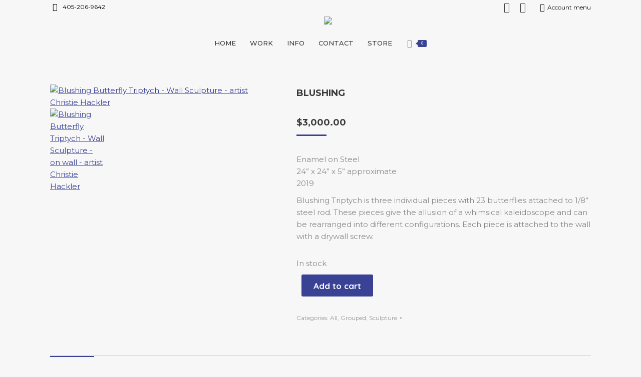

--- FILE ---
content_type: text/css
request_url: https://christiehackler.com/wp-content/uploads/elementor/css/post-1578.css?ver=1767278797
body_size: 1004
content:
.elementor-1578 .elementor-element.elementor-element-e3d6ee8:not(.elementor-motion-effects-element-type-background), .elementor-1578 .elementor-element.elementor-element-e3d6ee8 > .elementor-motion-effects-container > .elementor-motion-effects-layer{background-color:#FFFFFF;}.elementor-1578 .elementor-element.elementor-element-e3d6ee8.ob-is-breaking-bad > .elementor-container{justify-content:flex-start !important;flex-direction:row;}.elementor-1578 .elementor-element.elementor-element-e3d6ee8.ob-is-breaking-bad.ob-bb-inner > .elementor-container{justify-content:flex-start !important;flex-direction:row;}.elementor-1578 .elementor-element.elementor-element-e3d6ee8.ob-is-breaking-bad.ob-is-glider > .elementor-container.swiper-vertical{flex-direction:column;}.elementor-1578 .elementor-element.elementor-element-e3d6ee8.ob-is-breaking-bad.ob-is-glider.ob-bb-inner > .elementor-container.swiper-vertical{flex-direction:column;}.elementor-1578 .elementor-element.elementor-element-e3d6ee8.ob-is-breaking-bad.ob-bb-inner{width:100%;flex:unset;align-self:inherit;}.elementor-1578 .elementor-element.elementor-element-e3d6ee8{transition:background 0.3s, border 0.3s, border-radius 0.3s, box-shadow 0.3s;margin-top:0px;margin-bottom:0px;padding:15px 0px 15px 0px;}.elementor-1578 .elementor-element.elementor-element-e3d6ee8 > .elementor-background-overlay{transition:background 0.3s, border-radius 0.3s, opacity 0.3s;}.elementor-1578 .elementor-element.elementor-element-47a2851 > .elementor-widget-wrap > .elementor-widget:not(.elementor-widget__width-auto):not(.elementor-widget__width-initial):not(:last-child):not(.elementor-absolute){margin-block-end:: 0px;}.elementor-1578 .elementor-element.elementor-element-47a2851.elementor-column{align-self:inherit;cursor:default;}.elementor-widget-theme-site-logo .widget-image-caption{color:var( --e-global-color-text );font-family:var( --e-global-typography-text-font-family ), Sans-serif;font-weight:var( --e-global-typography-text-font-weight );}.elementor-1578 .elementor-element.elementor-element-1171201{text-align:center;}.elementor-1578 .elementor-element.elementor-element-1171201 img{width:125px;}.elementor-widget-nav-menu .elementor-nav-menu .elementor-item{font-family:var( --e-global-typography-primary-font-family ), Sans-serif;font-weight:var( --e-global-typography-primary-font-weight );}.elementor-widget-nav-menu .elementor-nav-menu--main .elementor-item{color:var( --e-global-color-text );fill:var( --e-global-color-text );}.elementor-widget-nav-menu .elementor-nav-menu--main .elementor-item:hover,
					.elementor-widget-nav-menu .elementor-nav-menu--main .elementor-item.elementor-item-active,
					.elementor-widget-nav-menu .elementor-nav-menu--main .elementor-item.highlighted,
					.elementor-widget-nav-menu .elementor-nav-menu--main .elementor-item:focus{color:var( --e-global-color-accent );fill:var( --e-global-color-accent );}.elementor-widget-nav-menu .elementor-nav-menu--main:not(.e--pointer-framed) .elementor-item:before,
					.elementor-widget-nav-menu .elementor-nav-menu--main:not(.e--pointer-framed) .elementor-item:after{background-color:var( --e-global-color-accent );}.elementor-widget-nav-menu .e--pointer-framed .elementor-item:before,
					.elementor-widget-nav-menu .e--pointer-framed .elementor-item:after{border-color:var( --e-global-color-accent );}.elementor-widget-nav-menu{--e-nav-menu-divider-color:var( --e-global-color-text );}.elementor-widget-nav-menu .elementor-nav-menu--dropdown .elementor-item, .elementor-widget-nav-menu .elementor-nav-menu--dropdown  .elementor-sub-item{font-family:var( --e-global-typography-accent-font-family ), Sans-serif;font-weight:var( --e-global-typography-accent-font-weight );}.elementor-1578 .elementor-element.elementor-element-75cbafa .elementor-nav-menu .elementor-item{font-family:"Montserrat", Sans-serif;font-size:13px;font-weight:500;text-transform:uppercase;}.elementor-1578 .elementor-element.elementor-element-75cbafa .elementor-nav-menu--main .elementor-item{color:#3A3A3A;fill:#3A3A3A;padding-left:10px;padding-right:10px;}.elementor-1578 .elementor-element.elementor-element-75cbafa .elementor-nav-menu--main .elementor-item:hover,
					.elementor-1578 .elementor-element.elementor-element-75cbafa .elementor-nav-menu--main .elementor-item.elementor-item-active,
					.elementor-1578 .elementor-element.elementor-element-75cbafa .elementor-nav-menu--main .elementor-item.highlighted,
					.elementor-1578 .elementor-element.elementor-element-75cbafa .elementor-nav-menu--main .elementor-item:focus{color:#394294;fill:#394294;}.elementor-1578 .elementor-element.elementor-element-75cbafa{--e-nav-menu-horizontal-menu-item-margin:calc( 0px / 2 );}.elementor-1578 .elementor-element.elementor-element-75cbafa .elementor-nav-menu--main:not(.elementor-nav-menu--layout-horizontal) .elementor-nav-menu > li:not(:last-child){margin-bottom:0px;}.elementor-widget-divider{--divider-color:var( --e-global-color-secondary );}.elementor-widget-divider .elementor-divider__text{color:var( --e-global-color-secondary );font-family:var( --e-global-typography-secondary-font-family ), Sans-serif;font-weight:var( --e-global-typography-secondary-font-weight );}.elementor-widget-divider.elementor-view-stacked .elementor-icon{background-color:var( --e-global-color-secondary );}.elementor-widget-divider.elementor-view-framed .elementor-icon, .elementor-widget-divider.elementor-view-default .elementor-icon{color:var( --e-global-color-secondary );border-color:var( --e-global-color-secondary );}.elementor-widget-divider.elementor-view-framed .elementor-icon, .elementor-widget-divider.elementor-view-default .elementor-icon svg{fill:var( --e-global-color-secondary );}.elementor-1578 .elementor-element.elementor-element-4f8e59f{--divider-border-style:solid;--divider-color:#394294;--divider-border-width:1px;}.elementor-1578 .elementor-element.elementor-element-4f8e59f .elementor-divider-separator{width:60px;margin:0 auto;margin-center:0;}.elementor-1578 .elementor-element.elementor-element-4f8e59f .elementor-divider{text-align:center;padding-block-start:17px;padding-block-end:17px;}.elementor-widget-text-editor{font-family:var( --e-global-typography-text-font-family ), Sans-serif;font-weight:var( --e-global-typography-text-font-weight );color:var( --e-global-color-text );--textColor:var( --e-global-color-text );}.elementor-widget-text-editor.ob-postman blockquote{font-family:var( --e-global-typography-text-font-family ), Sans-serif;font-weight:var( --e-global-typography-text-font-weight );}.elementor-widget-text-editor.ob-postman blockquote cite{font-family:var( --e-global-typography-text-font-family ), Sans-serif;font-weight:var( --e-global-typography-text-font-weight );}.elementor-widget-text-editor.elementor-drop-cap-view-stacked .elementor-drop-cap{background-color:var( --e-global-color-primary );}.elementor-widget-text-editor.elementor-drop-cap-view-framed .elementor-drop-cap, .elementor-widget-text-editor.elementor-drop-cap-view-default .elementor-drop-cap{color:var( --e-global-color-primary );border-color:var( --e-global-color-primary );}.elementor-1578 .elementor-element.elementor-element-a2d2fbf.ob-harakiri{writing-mode:inherit;}.elementor-1578 .elementor-element.elementor-element-a2d2fbf.ob-harakiri .elementor-heading-title{writing-mode:inherit;}.elementor-1578 .elementor-element.elementor-element-a2d2fbf.ob-harakiri div{writing-mode:inherit;}.elementor-1578 .elementor-element.elementor-element-a2d2fbf > .elementor-widget-container{margin:0px 0px -7px 0px;padding:9px 0px 0px 0px;}.elementor-1578 .elementor-element.elementor-element-a2d2fbf{text-align:center;font-size:12px;color:#3A3A3A;--textColor:#3A3A3A;}.elementor-1578 .elementor-element.elementor-element-a2d2fbf.ob-harakiri > div, .elementor-1578 .elementor-element.elementor-element-a2d2fbf.ob-harakiri > h1, .elementor-1578 .elementor-element.elementor-element-a2d2fbf.ob-harakiri > h2, .elementor-1578 .elementor-element.elementor-element-a2d2fbf.ob-harakiri > h3, .elementor-1578 .elementor-element.elementor-element-a2d2fbf.ob-harakiri > h4, .elementor-1578 .elementor-element.elementor-element-a2d2fbf.ob-harakiri > h5, .elementor-1578 .elementor-element.elementor-element-a2d2fbf.ob-harakiri > h6, .elementor-1578 .elementor-element.elementor-element-a2d2fbf.ob-harakiri > p{transform:rotate(0deg);}.elementor-1578 .elementor-element.elementor-element-a2d2fbf > div{text-indent:0px;mix-blend-mode:inherit;}.elementor-1578 .elementor-element.elementor-element-301ea51.ob-harakiri{writing-mode:inherit;}.elementor-1578 .elementor-element.elementor-element-301ea51.ob-harakiri .elementor-heading-title{writing-mode:inherit;}.elementor-1578 .elementor-element.elementor-element-301ea51.ob-harakiri div{writing-mode:inherit;}.elementor-1578 .elementor-element.elementor-element-301ea51{text-align:center;font-size:12px;color:#3A3A3A;--textColor:#3A3A3A;}.elementor-1578 .elementor-element.elementor-element-301ea51.ob-harakiri > div, .elementor-1578 .elementor-element.elementor-element-301ea51.ob-harakiri > h1, .elementor-1578 .elementor-element.elementor-element-301ea51.ob-harakiri > h2, .elementor-1578 .elementor-element.elementor-element-301ea51.ob-harakiri > h3, .elementor-1578 .elementor-element.elementor-element-301ea51.ob-harakiri > h4, .elementor-1578 .elementor-element.elementor-element-301ea51.ob-harakiri > h5, .elementor-1578 .elementor-element.elementor-element-301ea51.ob-harakiri > h6, .elementor-1578 .elementor-element.elementor-element-301ea51.ob-harakiri > p{transform:rotate(0deg);}.elementor-1578 .elementor-element.elementor-element-301ea51 > div{text-indent:0px;mix-blend-mode:inherit;}.elementor-theme-builder-content-area{height:400px;}.elementor-location-header:before, .elementor-location-footer:before{content:"";display:table;clear:both;}/* Start custom CSS for text-editor, class: .elementor-element-301ea51 */.elementor a {
    color: #3A3A3A;}/* End custom CSS */